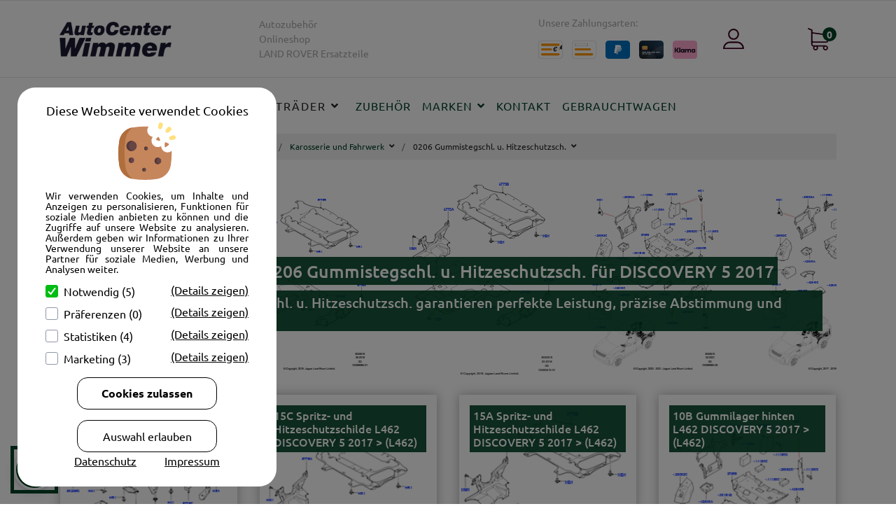

--- FILE ---
content_type: text/html; charset=utf-8
request_url: https://autoshop-wimmer.de/land-rover/ersatzteile/discovery-5-2017/karosserie-und-fahrwerk/0206-gummistegschl-u-hitzeschutzsch
body_size: 13924
content:

<!doctype html>
<html lang="de-de" dir="ltr">
    <head><script src="https://consent.cookiebot.com/uc.js" id="Cookiebot" data-cbid="826e0490-3f5a-43c1-8d82-8dd956d9faf9" data-blockingmode="auto" type="text/javascript"></script>
	<!-- Optimiert mit Easy Frontend SEO Pro Version 3.6.2.1-PRO - https://kubik-rubik.de/de/efseo-easy-frontend-seo -->
        <meta charset="utf-8">
        <meta name="viewport" content="width=device-width, initial-scale=1, shrink-to-fit=no">
        <link rel="canonical" href="https://autoshop-wimmer.de/land-rover/ersatzteile/discovery-5-2017/karosserie-und-fahrwerk/0206-gummistegschl-u-hitzeschutzsch">
        <base href="https://autoshop-wimmer.de/land-rover/ersatzteile/discovery-5-2017/karosserie-und-fahrwerk/0206-gummistegschl-u-hitzeschutzsch" />
	<meta http-equiv="content-type" content="text/html; charset=utf-8" />
	<meta name="twitter:title" content="DISCOVERY 5 2017 - 0206 Gummistegschl. u. Hitzeschutzsch. - Land Rover Original Ersatzteile" />
	<meta name="twitter:description" content="Originalzubehör von Ford, Range Rover, Volvo, Peugeot ★ günstig kaufen ➜ Ihr Onlineshop und Autohändler in Bayern ✓ Fahrzeugankauf ✓ Leasing ✓ Werkstatt ☎ 0851 / 98877-12" />
	<meta name="robots" content="index, follow" />
	<meta property="og:title" content="DISCOVERY 5 2017 - 0206 Gummistegschl. u. Hitzeschutzsch. - Land Rover Original Ersatzteile" />
	<meta property="og:description" content="Originalzubehör von Ford, Range Rover, Volvo, Peugeot ★ günstig kaufen ➜ Ihr Onlineshop und Autohändler in Bayern ✓ Fahrzeugankauf ✓ Leasing ✓ Werkstatt ☎ 0851 / 98877-12" />
	<meta name="description" content="Originalzubehör von Ford, Range Rover, Volvo, Peugeot ★ günstig kaufen ➜ Ihr Onlineshop und Autohändler in Bayern ✓ Fahrzeugankauf ✓ Leasing ✓ Werkstatt ☎ 0851 / 98877-12" />
	<meta name="generator" content="Autocenter Wimmer" />
	<title>DISCOVERY 5 2017 - 0206 Gummistegschl. u. Hitzeschutzsch. - Land Rover Original Ersatzteile</title>
	<link href="/land-rover/ersatzteile/discovery-5-2017/karosserie-und-fahrwerk/0206-gummistegschl-u-hitzeschutzsch?format=feed&amp;type=rss" rel="alternate" type="application/rss+xml" title="RSS 2.0" />
	<link href="/land-rover/ersatzteile/discovery-5-2017/karosserie-und-fahrwerk/0206-gummistegschl-u-hitzeschutzsch?format=feed&amp;type=atom" rel="alternate" type="application/atom+xml" title="Atom 1.0" />
	<link href="/templates/arino/images/favicon.ico" rel="shortcut icon" type="image/vnd.microsoft.icon" />
	<link href="/media/j2store/css/bootstrap.min.css" rel="stylesheet" type="text/css" />
	<link href="/media/j2store/css/jquery-ui-custom.css" rel="stylesheet" type="text/css" />
	<link href="https://autoshop-wimmer.de/media/j2store/css/font-awesome.min.css" rel="stylesheet" type="text/css" />
	<link href="/media/j2store/css/j2store.css" rel="stylesheet" type="text/css" />
	<link href="/media/j2store/css/jquery.fancybox.min.css" rel="stylesheet" type="text/css" />
	<link href="/templates/arino/css/bootstrap.min.css" rel="stylesheet" type="text/css" />
	<link href="/plugins/system/helixultimate/assets/css/system-j3.min.css" rel="stylesheet" type="text/css" />
	<link href="/templates/arino/css/font-awesome.min.css" rel="stylesheet" type="text/css" />
	<link href="/templates/arino/css/custom.css" rel="stylesheet" type="text/css" />
	<link href="/templates/arino/css/fa-v4-shims.css" rel="stylesheet" type="text/css" />
	<link href="/templates/arino/css/template.css" rel="stylesheet" type="text/css" />
	<link href="/templates/arino/css/presets/default.css" rel="stylesheet" type="text/css" />
	<link href="/components/com_sppagebuilder/assets/css/font-awesome-5.min.css" rel="stylesheet" type="text/css" />
	<link href="/components/com_sppagebuilder/assets/css/font-awesome-v4-shims.css" rel="stylesheet" type="text/css" />
	<link href="/components/com_sppagebuilder/assets/css/animate.min.css" rel="stylesheet" type="text/css" />
	<link href="/components/com_sppagebuilder/assets/css/sppagebuilder.css" rel="stylesheet" type="text/css" />
	<link href="/components/com_sppagebuilder/assets/css/magnific-popup.css" rel="stylesheet" type="text/css" />
	<link href="https://autoshop-wimmer.de/modules/mod_j2store_cart/css/j2store_cart.css" rel="stylesheet" type="text/css" />
	<style type="text/css">
.j2store-mainimage .zoomImg, .j2store-product-images .j2store-mainimage img,.j2store-product-images .j2store-thumbnail-image img {width:120px} .blog .additional-image-list img ,.item-page .additional-image-list img  { width :80px;}.j2store-mainimage .zoomImg, .j2store-product-images .j2store-mainimage img,.j2store-product-images .j2store-thumbnail-image img {width:120px} .blog .additional-image-list img ,.item-page .additional-image-list img  { width :80px;}.j2store-mainimage .zoomImg, .j2store-product-images .j2store-mainimage img,.j2store-product-images .j2store-thumbnail-image img {width:120px} .blog .additional-image-list img ,.item-page .additional-image-list img  { width :80px;}.j2store-mainimage .zoomImg, .j2store-product-images .j2store-mainimage img,.j2store-product-images .j2store-thumbnail-image img {width:120px} .blog .additional-image-list img ,.item-page .additional-image-list img  { width :80px;}.j2store-mainimage .zoomImg, .j2store-product-images .j2store-mainimage img,.j2store-product-images .j2store-thumbnail-image img {width:120px} .blog .additional-image-list img ,.item-page .additional-image-list img  { width :80px;}.j2store-mainimage .zoomImg, .j2store-product-images .j2store-mainimage img,.j2store-product-images .j2store-thumbnail-image img {width:120px} .blog .additional-image-list img ,.item-page .additional-image-list img  { width :80px;}.j2store-mainimage .zoomImg, .j2store-product-images .j2store-mainimage img,.j2store-product-images .j2store-thumbnail-image img {width:120px} .blog .additional-image-list img ,.item-page .additional-image-list img  { width :80px;}.j2store-mainimage .zoomImg, .j2store-product-images .j2store-mainimage img,.j2store-product-images .j2store-thumbnail-image img {width:120px} .blog .additional-image-list img ,.item-page .additional-image-list img  { width :80px;}.j2store-mainimage .zoomImg, .j2store-product-images .j2store-mainimage img,.j2store-product-images .j2store-thumbnail-image img {width:120px} .blog .additional-image-list img ,.item-page .additional-image-list img  { width :80px;}.j2store-mainimage .zoomImg, .j2store-product-images .j2store-mainimage img,.j2store-product-images .j2store-thumbnail-image img {width:120px} .blog .additional-image-list img ,.item-page .additional-image-list img  { width :80px;}:root {
    --asw-widget-border: #FFFFFF;
    --asw-widget-outline: #004225;
    --asw-widget-background: #004225;
    --asw-menu-primary: #004225;
}.logo-image {height:50px;}.logo-image-phone {height:50px;}
	</style>
	<script type="application/json" class="joomla-script-options new">{"data":{"breakpoints":{"tablet":991,"mobile":480},"header":{"stickyOffset":"100"}},"csrf.token":"bce3d8c81eaf5698c3830a9c57fa07cd","system.paths":{"root":"","base":""},"system.keepalive":{"interval":3540000,"uri":"\/component\/ajax\/?format=json"}}</script>
	<script src="/cache/com_templates/templates/arino/3fae4abb3edfe64cca89260602fe1bd8.js" type="text/javascript"></script>
	<script type="text/javascript">

		var j2storeURL = 'https://autoshop-wimmer.de/';
		
			if(typeof(j2store) == 'undefined') {
				var j2store = {};
			}

	if(typeof(jQuery) != 'undefined') {
		jQuery.noConflict();
	}

	if(typeof(j2store.jQuery) == 'undefined') {
		j2store.jQuery = jQuery.noConflict();
	}

	if(typeof(j2store.jQuery) != 'undefined') {

		(function($) {
			$(document).ready(function(){
				/*date, time, datetime*/

				if( $('.j2store_date').length ){
					$('.j2store_date').datepicker({dateFormat: 'yy-mm-dd'});
				}

				if($('.j2store_datetime').length){
					$('.j2store_datetime').datetimepicker({
							dateFormat: 'yy-mm-dd',
							timeFormat: 'HH:mm',
							
			currentText: 'Jetzt',
			closeText: 'Erledigt',
			timeOnlyTitle: 'Wähle Zeit',
			timeText: 'Zeit',
			hourText: 'Stunde',
			minuteText: 'Minute',
			secondText: 'Sekunde',
			millisecText: 'Millisekunde',
			timezoneText: 'Zeitzone'
			
					});
				}

				if($('.j2store_time').length){
					$('.j2store_time').timepicker({timeFormat: 'HH:mm', 
			currentText: 'Jetzt',
			closeText: 'Erledigt',
			timeOnlyTitle: 'Wähle Zeit',
			timeText: 'Zeit',
			hourText: 'Stunde',
			minuteText: 'Minute',
			secondText: 'Sekunde',
			millisecText: 'Millisekunde',
			timezoneText: 'Zeitzone'
			});
				}

			});
		})(j2store.jQuery);
	}
	jQuery(document).off("click.fb-start", "[data-trigger]");jQuery(document).off("click.fb-start", "[data-trigger]");jQuery(document).off("click.fb-start", "[data-trigger]");jQuery(document).off("click.fb-start", "[data-trigger]");jQuery(document).off("click.fb-start", "[data-trigger]");jQuery(document).off("click.fb-start", "[data-trigger]");jQuery(document).off("click.fb-start", "[data-trigger]");jQuery(document).off("click.fb-start", "[data-trigger]");jQuery(document).off("click.fb-start", "[data-trigger]");jQuery(document).off("click.fb-start", "[data-trigger]");jQuery(document).off("click.fb-start", "[data-trigger]");jQuery(document).off("click.fb-start", "[data-trigger]");jQuery(document).off("click.fb-start", "[data-trigger]");jQuery(document).off("click.fb-start", "[data-trigger]");jQuery(document).off("click.fb-start", "[data-trigger]");jQuery(document).off("click.fb-start", "[data-trigger]");jQuery(document).off("click.fb-start", "[data-trigger]");jQuery(document).off("click.fb-start", "[data-trigger]");jQuery(document).off("click.fb-start", "[data-trigger]");jQuery(document).off("click.fb-start", "[data-trigger]");jQuery(window).on('load',  function() {
				new JCaption('img.caption');
			});template="arino";
if(typeof(j2store) == 'undefined') {
	var j2store = {};
}
if(typeof(j2store.jQuery) == 'undefined') {
	j2store.jQuery = jQuery.noConflict();
}		
(function($) {
	$(document).bind('after_adding_to_cart', function(element,data, type){

		var murl = '/warenkorb/ajaxmini';

		$.ajax({
			url : murl,
			type : 'get',
			cache : false,
			contentType : 'application/json; charset=utf-8',
			dataType : 'json',
			success : function(json) {
				if (json != null && json['response']) {
					$.each(json['response'], function(key, value) {
						if ($('.j2store_cart_module_' + key).length) {
							$('.j2store_cart_module_' + key).each(function() {
								$(this).html(value);
							});
						}
					});
				}
			}

		});

	});
})(j2store.jQuery);
		
	</script>
<link href="/templates/arino/fonts/ubuntu/ubuntu.css" rel="stylesheet" type="text/css" />

<script src="/templates/arino/js/jquery-handleCounter.min.js"></script>
<link href="/templates/arino/css/custom.css" media="screen" rel="stylesheet" type="text/css" />

<!-- Google Tag Manager -->
<script type="text/plain" data-cookieconsent="statistics">
(function(w, d, s, l, i) {
    w[l] = w[l] || [];
    function gtag() { dataLayer.push(arguments); }
    var f = d.getElementsByTagName(s)[0],
        j = d.createElement(s),
        dl = l != 'dataLayer' ? '&l=' + l : '';
    j.async = true;
    j.src =
        'https://www.googletagmanager.com/gtag/js?id=' + i + dl;
    f.parentNode.insertBefore(j, f);
    gtag('js', new Date());
    gtag('config', i);
})(window, document, 'script', 'dataLayer', 'UA-180466914-1');
</script>
<!--End Google Tag Manager -->

<!-- Google tag (gtag.js) -->
<script type="text/plain" data-cookieconsent="statistics" async src="https://www.googletagmanager.com/gtag/js?id=G-TZZ5RVM875"></script>
<script type="text/plain" data-cookieconsent="statistics">
  window.dataLayer = window.dataLayer || [];
  function gtag(){dataLayer.push(arguments);}
  gtag('js', new Date());

  gtag('config', 'G-TZZ5RVM875');
</script>
<!--End Google Tag -->

<!-- Facebook Pixel Code -->
<script>/*
!function(f,b,e,v,n,t,s)
{if(f.fbq)return;n=f.fbq=function(){n.callMethod?
n.callMethod.apply(n,arguments):n.queue.push(arguments)};
if(!f._fbq)f._fbq=n;n.push=n;n.loaded=!0;n.version='2.0';
n.queue=[];t=b.createElement(e);t.async=!0;
t.src=v;s=b.getElementsByTagName(e)[0];
s.parentNode.insertBefore(t,s)}(window, document,'script',
'https://connect.facebook.net/en_US/fbevents.js');
fbq('init', '1013701152484068');
fbq('track', 'PageView');
*/</script>
<noscript><!--<img height="1" width="1" style="display:none"
src="https://www.facebook.com/tr?id=1013701152484068&ev=PageView&noscript=1"
/>--!></noscript>
<!-- End Facebook Pixel Code -->

<meta name="google-site-verification" content="qoA1KPt49ZxIioWahYKniY6kGxkhLSROBk3HHmkAd3k" />
    </head>
    <body class="site helix-ultimate hu com-content view-category layout-default task-none itemid-454 de-de ltr sticky-header layout-fluid offcanvas-init offcanvs-position-left">
    
    <div class="body-wrapper">
        <div class="body-innerwrapper">
                        
<section id="sp-top-bar" >

						<div class="container">
				<div class="container-inner">
			
	
<div class="row">
	<div id="sp-logo" class="col-lg-3 "><div class="sp-column "><a id="offcanvas-toggler" aria-label="Navigation" class="offcanvas-toggler-left d-block d-lg-none" href="#" title=""><span class="fa fa-bars" aria-hidden="true" title="Navigation"></span></a><div class="logo"><a href="/" title="Xlogo.png.pagespeed.ic.6au6i6ho1"><img class="logo-image" src="/images/xlogo.png.pagespeed.ic.6au6i6ho1_.png" alt="Autoshop Wimmer"></a></div></div></div><div id="sp-top1" class="col-lg-3 "><div class="sp-column "><div class="sp-module  span2"><div class="sp-module-content">

<div class="custom"  >
	<p style="margin: 0px;">Autozubehör<br />Onlineshop<br />LAND ROVER Ersatzteile</p></div>
</div></div></div></div><div id="sp-top2" class="col-lg-6 "><div class="sp-column "><div class="sp-module "><div class="sp-module-content">

<div class="custom"  >
	<p style="margin: 0px;">Unsere Zahlungsarten:</p>
<ul class="payments" style="text-align: left;">
<li><img src="/plugins/j2store/payment_cash/payment_cash/assets/icon.png" alt="Icon" /></li>
<li><img src="/plugins/j2store/payment_moneyorder/payment_moneyorder/assets/icon.png" alt="Icon" /></li>
<li><img src="/plugins/j2store/payment_paypal/payment_paypal/assets/icon.png" alt="Icon" /></li>
<li><img src="https://www.mollie.com/external/icons/payment-methods/creditcard%402x.png" alt="Creditcard%402x" /></li>
<li><img src="https://www.mollie.com/external/icons/payment-methods/klarna%402x.png" alt="Klarna%402x" /></li>
</ul></div>
</div></div><div class="sp-module "><div class="sp-module-content">
<div class="sp-custom-login sp-mod-login">
    <span class="info-text">
        <a href="#login" class="sppb-btn sppb-btn-link" role="button" data-toggle="modal" title="https://autoshop-wimmer.de/images/demo/author-icon.svg"><img src="https://autoshop-wimmer.de/images/demo/author-icon.svg" alt="cart"></a>
    </span>
    
    <!--Modal-->
    <div id="login" class="modal fade" tabindex="-1" role="dialog" aria-labelledby="myModalLabel" aria-hidden="true">
        <div class="modal-dialog modal-dialog-centered">
            <!-- Modal content-->
            <div class="modal-content">
                <div class="modal-header">
                    <button type="button" class="close" data-dismiss="modal" aria-hidden="true"><i class="fa fa-close"></i></button>
                    <p style="font-size: 28px;">Login</p>
                </div>
                <div class="modal-body">
                    <form action="/land-rover/ersatzteile/discovery-5-2017" method="post" id="login-form">
                                            
                        <div id="form-login-username" class="form-group">
                                                            <div class="input-group">
                                    <input id="modlgn-username" type="text" name="username" class="sppb-form-control" tabindex="0" size="18" placeholder="E-Mail" />
                                </div>
                                                    </div>
                    
                        <div id="form-login-password" class="form-group">
                                                            <div class="input-group">
                                    <input id="modlgn-passwd" type="password" name="password" class="sppb-form-control" tabindex="0" size="18" placeholder="Passwort" />
                                </div>
                                                    </div>
                    
                        
                        <div class="remeber-forget-wrap d-flex justify-content-between">
                                                            <div id="form-login-remember" class="form-group form-check">
                                    <input id="modlgn-remember" type="checkbox" name="remember" class="form-check-input" value="yes"/>
                                    <label for="modlgn-remember" class="control-label">Angemeldet bleiben</label>
                                </div>
                                                        <div>
                                <a class="forget-pass" href="/passwort-vergessen" title="Passwort vergessen?">
                                Passwort vergessen?</a>
                            </div>
                        </div>
                    
                        <div id="form-login-submit" class="form-group">
                            <button type="submit" tabindex="0" name="Submit" class="sppb-btn sppb-btn-default">Anmelden</button>
                        </div>
                    
                                                <div class="reg-link">
                                                            <a href="/registrierung" title="Registrieren">
                                Registrieren <span class="icon-arrow-right"></span></a>
                                                    </div>
                    
                        <input type="hidden" name="option" value="com_users" />
                        <input type="hidden" name="task" value="user.login" />
                        <input type="hidden" name="return" value="aHR0cHM6Ly9hdXRvc2hvcC13aW1tZXIuZGUvbGFuZC1yb3Zlci9lcnNhdHp0ZWlsZS9kaXNjb3ZlcnktNS0yMDE3L2thcm9zc2VyaWUtdW5kLWZhaHJ3ZXJrLzAyMDYtZ3VtbWlzdGVnc2NobC11LWhpdHplc2NodXR6c2No" />
                        <input type="hidden" name="bce3d8c81eaf5698c3830a9c57fa07cd" value="1" />                    
                                            </form>
                </div><!--/Modal body-->
            </div> <!-- Modal content-->
        </div> <!-- /.modal-dialog -->
    </div><!--/Modal-->
</div>
</div></div><div class="sp-module "><div class="sp-module-content">			<div class="j2store_cart_module_114">
						<div class="j2store-minicart-button">
				<span class="cart-item-info">
					<a class="link" href="/warenkorb" title="https://autoshop-wimmer.de/images/demo/cart-icon.svg">
						<img src="https://autoshop-wimmer.de/images/demo/cart-icon.svg" width="30" height="32" alt="cart">
						<span class="cart-item-count">0</span>
					</a>
				</span>
			</div>

									</div>
			</div></div></div></div></div>
							</div>
			</div>
			
</section>
<header id="sp-header" >

						<div class="container">
				<div class="container-inner">
			
	
<div class="row">
	<div id="sp-menu" class="col-lg-24 "><div class="sp-column  d-flex align-items-center justify-content-end"><nav class="sp-megamenu-wrapper" role="navigation"><ul class="sp-megamenu-parent menu-animation-fade-up d-none d-lg-block"><li class="sp-menu-item"><a   href="/"  title="Start">Start</a></li><li class="sp-menu-item alias-parent-active"><a   href="/land-rover/ersatzteile" title="Land Rover Ersatzteile - Original-Teile vom offiziellen Partnerhändler." >JLR Ersatzteile</a></li><li class="sp-menu-item sp-has-child"><span  class=" sp-menu-separator" >Kompletträder</span><div class="sp-dropdown sp-dropdown-main sp-menu-right" style="width: 240px;"><div class="sp-dropdown-inner"><ul class="sp-dropdown-items"><li class="sp-menu-item"><a   href="/kompletträder/winterreifen"  title="Winterreifen">Winterreifen</a></li></ul></div></div></li><li class="sp-menu-item"><a   href="/zubehör"  title="Zubehör">Zubehör</a></li><li class="sp-menu-item sp-has-child"><a   href="/marken"  title="Marken">Marken</a><div class="sp-dropdown sp-dropdown-main sp-menu-right" style="width: 240px;"><div class="sp-dropdown-inner"><ul class="sp-dropdown-items"><li class="sp-menu-item"><a   href="/marken/land-rover"  title="Land Rover">Land Rover</a></li><li class="sp-menu-item"><a   href="/marken/ford"  title="Ford">Ford</a></li></ul></div></div></li><li class="sp-menu-item"><a   href="/kontakt"  title="Kontakt">Kontakt</a></li><li class="sp-menu-item"><a  rel="noopener noreferrer" href="https://www.autocenter-wimmer.de/fahrzeuge/" target="_blank"  title="Gebrauchtwagen">Gebrauchtwagen</a></li></ul></nav></div></div></div>
							</div>
			</div>
			
</header>
<section id="sp-section-3" >

				
	
<div class="row">
	<div id="sp-title" class="col-lg-12 "><div class="sp-column "></div></div></div>
				
</section>
<section id="sp-main-body" >

										<div class="container">
					<div class="container-inner">
						
	
<div class="row">
	
<main id="sp-component" class="col-lg-12 ">
	<div class="sp-column ">
		<div id="system-message-container">
	</div>


		
		
<style type="text/css">
    .category-card {
        border: 1px solid #FFFFFF;
        margin: 15px 0px;
    }
    .category-card:hover {
        border: 1px solid #1E2337;
    }

    .category-card a {

    }
    .category-card h4 {
        color: #FFFFFF;
        font-size: 16px;
        padding: 5px;
        margin: 0;
    }
    .category-card .overlay-background-image {
        background-size: contain;
    }
    .category-card .sppb-addon-overlay-image-content {
        height: 350px;
        box-shadow: 0px 0px 15px rgb(0 0 0 / 30%);
        padding: 15px;
    }
</style>
<style type="text/css">
    .sppb-addon-overlay-image-content {
        height: 320px;
    }
    .sppb-addon-subtitle {
        margin: 0px 0px 40px 0px !important;
    }
    .sppb-addon-subtitle p {
        margin: 0px;
        padding: 0px;
    }
    .sppb-btn.sppb-btn-default:focus,
    .sppb-btn.sppb-btn-default:hover {
        color: #FFFFFF !important;
        background-color: #4848bd;
    }

    .overlay-image-footer {
        position: absolute;
        bottom: 0;
        background: rgba(30, 35, 55, 0.6);
        padding: 2px 15px;
        width: 100%;
        margin-left: -15px;
        color: #FFF;
        font-weight: normal;
        font-size: 15px;
        text-align: center;
        font-style: italic;
    }
</style>
<style type="text/css">
    #sp-main-body .container {
        max-width: unset !important;
    }
</style>
<style type="text/css">
    .breadcrumbs {
        display: -ms-flexbox;
        display: flex;
        -ms-flex-wrap: wrap;
        flex-wrap: wrap;
        padding: 0px;
        margin: 0px;
        list-style: none;
        background-color: #f1f1f1;
    }

    .breadcrumbs > li {
        padding: 10px 0px 10px 10px;
        position: relative;
        font-size: 12px;
    }

    .breadcrumbs > li:not(:first-child)::before {
        display: inline-block;
        padding-right: .5rem;
        color: #6c757d;
        content: "/";
    }

    .breadcrumbs > li a {
        /*color: #46517F;*/
    }

    .drop-container:after {
        font-family: "Font Awesome 5 Free";
        font-weight: 900;
        content: "\f107";
        float: right;
        margin-left: 7px;
    }

    .drop-container .drop {
        display: none;
        position: absolute;
        top: 38px;
        left: 10px;
        z-index: 10000;
        background: #FFFFFF;
        width: 350px;
        box-shadow: 0 3px 5px 0 rgb(0 0 0 / 20%);
    }

    .drop-container:hover .drop {
      display: block;
    }

    .drop-container .drop a,
    .drop-container .drop span {
      display: block;
      padding: 8px 16px;
    }

    .drop-container .drop ul {
        list-style: none;
        margin: 0px;
        padding: 5px;
    }
</style>

<style type="text/css">
    .vin-info {
        background: rgba(30, 35, 55, 0.8);
        padding: 15px;
        text-align: center;
        margin-top: 15px;
        color: #ffffff;
        position: relative;
    }

    .vin-info p {
        margin: 0px
    }

    .vin-info a {
        text-decoration: underline;
        color: #FFFFFF;
    }

    .vin-info a:hover {
        color: #FFFFFF !important;
    }

    .vin-info .info {
        font-size: 13px;
    }

    .vin-info.not-compatible {
        background: red;
    }

    .vin-btn {
        border: 1px solid #FFFFFF;
        background: transparent;
        color: #ffffff;
        position: absolute;
        right: 15px;
        top: 13px;
        cursor: pointer;
    }
</style>

<div class="sppb-row-container">
    <div class="sppb-row">
                <div class="sppb-col-md-12">
            <ol class="breadcrumbs">
                                                            <li>
                                                            <span>Land Rover</span>
                                                    </li>
                                                                                <li>
                                                            <a href="/land-rover/ersatzteile" title="Ersatzteile">Ersatzteile</a>
                                                    </li>
                                                                                <li class="active drop-container">
                                                            <a href="/land-rover/ersatzteile/discovery-5-2017" title="DISCOVERY 5 2017">DISCOVERY 5 2017</a>
                                                        <div class="drop">
                                <ul>
                                                                            <li>
                                                                                            <a href="/land-rover/ersatzteile/defender-2007" title="DEFENDER 2007">DEFENDER 2007</a>
                                                                                    </li>
                                                                            <li>
                                                                                            <a href="/land-rover/ersatzteile/discovery-4-2010-2016" title="DISCOVERY 4 2010 - 2016">DISCOVERY 4 2010 - 2016</a>
                                                                                    </li>
                                                                            <li>
                                                                                            <a href="/land-rover/ersatzteile/new-defender-2020" title="NEW DEFENDER 2020">NEW DEFENDER 2020</a>
                                                                                    </li>
                                                                            <li>
                                                                                            <a href="/land-rover/ersatzteile/new-range-rover-evoque-2019" title="NEW RANGE ROVER EVOQUE 2019">NEW RANGE ROVER EVOQUE 2019</a>
                                                                                    </li>
                                                                            <li>
                                                                                            <a href="/land-rover/ersatzteile/discovery-sport-2015" title="DISCOVERY SPORT 2015">DISCOVERY SPORT 2015</a>
                                                                                    </li>
                                                                            <li>
                                                                                            <a href="/land-rover/ersatzteile/freelander-2-2006-2014" title="FREELANDER 2 2006 - 2014">FREELANDER 2 2006 - 2014</a>
                                                                                    </li>
                                                                            <li>
                                                                                            <a href="/land-rover/ersatzteile/new-range-rover-2022" title="NEW RANGE ROVER 2022">NEW RANGE ROVER 2022</a>
                                                                                    </li>
                                                                            <li>
                                                                                            <a href="/land-rover/ersatzteile/range-rover-velar-2017" title="RANGE ROVER VELAR 2017">RANGE ROVER VELAR 2017</a>
                                                                                    </li>
                                                                            <li>
                                                                                            <a href="/land-rover/ersatzteile/range-rover-2010-2012" title="RANGE ROVER 2010 - 2012">RANGE ROVER 2010 - 2012</a>
                                                                                    </li>
                                                                            <li>
                                                                                            <a href="/land-rover/ersatzteile/range-rover-sport-2010-2013" title="RANGE ROVER SPORT 2010 - 2013">RANGE ROVER SPORT 2010 - 2013</a>
                                                                                    </li>
                                                                            <li>
                                                                                            <a href="/land-rover/ersatzteile/new-range-rover-sport-2023" title="NEW RANGE ROVER SPORT 2023">NEW RANGE ROVER SPORT 2023</a>
                                                                                    </li>
                                                                            <li>
                                                                                            <a href="/land-rover/ersatzteile/range-rover-2013" title="RANGE ROVER 2013 - 2022">RANGE ROVER 2013 - 2022</a>
                                                                                    </li>
                                                                            <li>
                                                                                            <a href="/land-rover/ersatzteile/range-rover-evoque-2012" title="RANGE ROVER EVOQUE 2012 - 2018">RANGE ROVER EVOQUE 2012 - 2018</a>
                                                                                    </li>
                                                                            <li>
                                                                                            <a href="/land-rover/ersatzteile/range-rover-sport-2014" title="RANGE ROVER SPORT 2014 - 2022">RANGE ROVER SPORT 2014 - 2022</a>
                                                                                    </li>
                                                                    </ul>
                            </div>
                        </li>
                                                                                <li class="active drop-container">
                                                            <a href="/land-rover/ersatzteile/discovery-5-2017/karosserie-und-fahrwerk" title="Karosserie und Fahrwerk">Karosserie und Fahrwerk</a>
                                                        <div class="drop">
                                <ul>
                                                                            <li>
                                                                                            <a href="/land-rover/ersatzteile/discovery-5-2017/achsen-und-aufhaengung" title="Achsen und Aufhaengung">Achsen und Aufhaengung</a>
                                                                                    </li>
                                                                            <li>
                                                                                            <a href="/land-rover/ersatzteile/discovery-5-2017/bremssysteme" title="Bremssysteme">Bremssysteme</a>
                                                                                    </li>
                                                                            <li>
                                                                                            <a href="/land-rover/ersatzteile/discovery-5-2017/fahrzeugelektrik" title="Fahrzeugelektrik">Fahrzeugelektrik</a>
                                                                                    </li>
                                                                            <li>
                                                                                            <a href="/land-rover/ersatzteile/discovery-5-2017/innenausstattung" title="Innenausstattung">Innenausstattung</a>
                                                                                    </li>
                                                                            <li>
                                                                                            <a href="/land-rover/ersatzteile/discovery-5-2017/kühlung-und-heizung" title="Kühlung und Heizung">Kühlung und Heizung</a>
                                                                                    </li>
                                                                            <li>
                                                                                            <a href="/land-rover/ersatzteile/discovery-5-2017/lenkung" title="Lenkung">Lenkung</a>
                                                                                    </li>
                                                                            <li>
                                                                                            <a href="/land-rover/ersatzteile/discovery-5-2017/schmiermittel-und-reiniger" title="Schmiermittel und Reiniger">Schmiermittel und Reiniger</a>
                                                                                    </li>
                                                                            <li>
                                                                                            <a href="/land-rover/ersatzteile/discovery-5-2017/sitze" title="Sitze">Sitze</a>
                                                                                    </li>
                                                                            <li>
                                                                                            <a href="/land-rover/ersatzteile/discovery-5-2017/zubehör" title="Zubehör">Zubehör</a>
                                                                                    </li>
                                                                            <li>
                                                                                            <a href="/land-rover/ersatzteile/discovery-5-2017/2,0-turbodiesel" title="2,0 Turbodiesel">2,0 Turbodiesel</a>
                                                                                    </li>
                                                                            <li>
                                                                                            <a href="/land-rover/ersatzteile/discovery-5-2017/2-0-turbo-petrol-aj200p" title="2.0 Turbo Petrol (AJ200P)">2.0 Turbo Petrol (AJ200P)</a>
                                                                                    </li>
                                                                            <li>
                                                                                            <a href="/land-rover/ersatzteile/discovery-5-2017/3,0-diesel-24v-dohc-tc" title="3,0 Diesel 24V DOHC TC">3,0 Diesel 24V DOHC TC</a>
                                                                                    </li>
                                                                            <li>
                                                                                            <a href="/land-rover/ersatzteile/discovery-5-2017/3,0-l-dohc-gdi-sc-v6-benzin" title="3,0 l DOHC GDI SC V6 Benzin">3,0 l DOHC GDI SC V6 Benzin</a>
                                                                                    </li>
                                                                            <li>
                                                                                            <a href="/land-rover/ersatzteile/discovery-5-2017/3-0-i6-turbo-diesel-aj20d6" title="3.0 I6 Turbo Diesel(AJ20D6)">3.0 I6 Turbo Diesel(AJ20D6)</a>
                                                                                    </li>
                                                                            <li>
                                                                                            <a href="/land-rover/ersatzteile/discovery-5-2017/3-0-i6-turbo-petrol-aj20p6" title="3.0 I6 Turbo Petrol(AJ20P6)">3.0 I6 Turbo Petrol(AJ20P6)</a>
                                                                                    </li>
                                                                            <li>
                                                                                            <a href="/land-rover/ersatzteile/discovery-5-2017/8-speed-auto-trans-8hp45" title="8 Speed Auto Trans (8HP45)">8 Speed Auto Trans (8HP45)</a>
                                                                                    </li>
                                                                            <li>
                                                                                            <a href="/land-rover/ersatzteile/discovery-5-2017/8-speed-auto-trans-8hp51" title="8 Speed Auto Trans (8HP51)">8 Speed Auto Trans (8HP51)</a>
                                                                                    </li>
                                                                            <li>
                                                                                            <a href="/land-rover/ersatzteile/discovery-5-2017/8-speed-auto-trans-8hp70" title="8 Speed Auto Trans (8HP70)">8 Speed Auto Trans (8HP70)</a>
                                                                                    </li>
                                                                            <li>
                                                                                            <a href="/land-rover/ersatzteile/discovery-5-2017/8-speed-automatic-8hp76" title="8 Speed Automatic (8HP76)">8 Speed Automatic (8HP76)</a>
                                                                                    </li>
                                                                            <li>
                                                                                            <a href="/land-rover/ersatzteile/discovery-5-2017/getriebegehäuse" title="Getriebegehäuse">Getriebegehäuse</a>
                                                                                    </li>
                                                                            <li>
                                                                                            <a href="/land-rover/ersatzteile/discovery-5-2017/transmission-case-borgwarner" title="Transmission Case(BORGWARNER)">Transmission Case(BORGWARNER)</a>
                                                                                    </li>
                                                                    </ul>
                            </div>
                        </li>
                                                                                <li class="active drop-container">
                                                            <span>0206 Gummistegschl. u. Hitzeschutzsch.</span>
                                                        <div class="drop">
                                <ul>
                                                                            <li>
                                                                                            <a href="/land-rover/ersatzteile/discovery-5-2017/karosserie-und-fahrwerk/0101-kar-o-vorderw-u-tür-heckkl-mot-h-sd" title="0101 Kar o Vorderw u Tür/Heckkl/Mot-h/SD">0101 Kar o Vorderw u Tür/Heckkl/Mot-h/SD</a>
                                                                                    </li>
                                                                            <li>
                                                                                            <a href="/land-rover/ersatzteile/discovery-5-2017/karosserie-und-fahrwerk/0102-vorderes-karosseriesystem" title="0102 Vorderes Karosseriesystem">0102 Vorderes Karosseriesystem</a>
                                                                                    </li>
                                                                            <li>
                                                                                            <a href="/land-rover/ersatzteile/discovery-5-2017/karosserie-und-fahrwerk/0103-karosserieöffnungen" title="0103 Karosserieöffnungen">0103 Karosserieöffnungen</a>
                                                                                    </li>
                                                                            <li>
                                                                                            <a href="/land-rover/ersatzteile/discovery-5-2017/karosserie-und-fahrwerk/0108-leisten,-spoiler-dachreling" title="0108 Leisten, Spoiler + Dachreling">0108 Leisten, Spoiler + Dachreling</a>
                                                                                    </li>
                                                                            <li>
                                                                                            <a href="/land-rover/ersatzteile/discovery-5-2017/karosserie-und-fahrwerk/0109-rückspiegel-und-zugehörige-teile" title="0109 Rückspiegel und zugehörige Teile">0109 Rückspiegel und zugehörige Teile</a>
                                                                                    </li>
                                                                            <li>
                                                                                            <a href="/land-rover/ersatzteile/discovery-5-2017/karosserie-und-fahrwerk/0111-scheiben,-rahmen-und-mechanismen" title="0111 Scheiben, Rahmen und Mechanismen">0111 Scheiben, Rahmen und Mechanismen</a>
                                                                                    </li>
                                                                            <li>
                                                                                            <a href="/land-rover/ersatzteile/discovery-5-2017/karosserie-und-fahrwerk/0114-türschließmechanismen" title="0114 Türschließmechanismen">0114 Türschließmechanismen</a>
                                                                                    </li>
                                                                            <li>
                                                                                            <a href="/land-rover/ersatzteile/discovery-5-2017/karosserie-und-fahrwerk/0116-scheibenwischer-und-waschanlagen" title="0116 Scheibenwischer und Waschanlagen">0116 Scheibenwischer und Waschanlagen</a>
                                                                                    </li>
                                                                            <li>
                                                                                            <a href="/land-rover/ersatzteile/discovery-5-2017/karosserie-und-fahrwerk/0117-cabriolet,-dachöffnungen-hardtop" title="0117 Cabriolet, Dachöffnungen - Hardtop">0117 Cabriolet, Dachöffnungen - Hardtop</a>
                                                                                    </li>
                                                                            <li>
                                                                                            <a href="/land-rover/ersatzteile/discovery-5-2017/karosserie-und-fahrwerk/0119-stoßfänger-und-grills" title="0119 Stoßfänger und Grills">0119 Stoßfänger und Grills</a>
                                                                                    </li>
                                                                            <li>
                                                                                            <a href="/land-rover/ersatzteile/discovery-5-2017/karosserie-und-fahrwerk/0203-motor-getriebelager" title="0203 Motor-/Getriebelager">0203 Motor-/Getriebelager</a>
                                                                                    </li>
                                                                            <li>
                                                                                            <a href="/land-rover/ersatzteile/discovery-5-2017/karosserie-und-fahrwerk/0204-anhängevorrichtung" title="0204 Anhängevorrichtung">0204 Anhängevorrichtung</a>
                                                                                    </li>
                                                                    </ul>
                            </div>
                        </li>
                                                </ol>
        </div>
                    <div class="sppb-col-md-12">
                <div class="sppb-column">
                    <div class="sppb-column-addons">
                        <div class="sppb-addon-wrapper">
                            <div class="clearfix">
                                <div class="sppb-addon sppb-addon-overlay-image">
                                    <div class="sppb-addon-overlay-image-content title-subtitle-bottom-left">
                                        <div class="overlay-image-title">
                                            <h1 class="sppb-addon-title" style="font-size: 25px;">Land Rover Original 0206 Gummistegschl. u. Hitzeschutzsch. für DISCOVERY 5 2017</h1>
                                                                                            <h3 class="sppb-addon-subtitle" style="font-size: 20px;">Original 0206 Gummistegschl. u. Hitzeschutzsch. garantieren perfekte Leistung, präzise Abstimmung und höchste Qualität.</h3>
                                                                                    </div>
                                        <div class="overlay-background-image-wrapper">
                                            <div class="overlay-background-image" style="background: url(/images/products/thumbs/C028898505.png) 0px center no-repeat, url(/images/products/thumbs/C028898401.png) 250px center no-repeat, url(/images/products/thumbs/C026341001.png) 500px center no-repeat, url(/images/products/thumbs/C028898305.png) 750px center no-repeat, url(/images/products/thumbs/C026340904.png) 1000px center no-repeat, url(/images/products/thumbs/C028898203.png) 1250px center no-repeat, url(/images/products/thumbs/C026340802.png) 1500px center no-repeat, url(/images/products/thumbs/C027256008.png) 1750px center no-repeat, url(/images/products/thumbs/C028898105.png) 2000px center no-repeat, url(/images/products/thumbs/C027156005.png) 2250px center no-repeat;"></div>
                                        </div>
                                    </div>
                                </div>
                            </div>
                        </div>
                    </div>
                </div>
            </div>
            </div>

    <div class="sppb-row">
        
                    <div class="sppb-col-md-3 sppb-col-sm-4 sppb-col-xs-12">
                <div class="category-card">
                    <a href="/land-rover/ersatzteile/discovery-5-2017/karosserie-und-fahrwerk/0206-gummistegschl-u-hitzeschutzsch/15d-spritz-und-hitzeschutzschilde-l462-discovery-5-2017-l462-c028898505-svgz" title="15D Spritz- und Hitzeschutzschilde L462 DISCOVERY 5 2017 > (L462)">
                        <div class="sppb-addon sppb-addon-overlay-image">
                            <div class="sppb-addon-overlay-image-content">
                                <div class="overlay-image-title">
                                    <h2 class="sppb-addon-title" style="font-size: 16px;">15D Spritz- und Hitzeschutzschilde L462 DISCOVERY 5 2017 > (L462)</h2>
                                </div>
                                                                    <div class="overlay-background-image-wrapper">
                                        <div class="overlay-background-image" style="background-image:url(/images/products/thumbs/C028898505.png);"></div>
                                    </div>
                                                                <span class="overlay-image-footer">49 Ersatzteil/e</span>
                            </div>
                        </div>
                    </a>
                </div>
            </div>
                    <div class="sppb-col-md-3 sppb-col-sm-4 sppb-col-xs-12">
                <div class="category-card">
                    <a href="/land-rover/ersatzteile/discovery-5-2017/karosserie-und-fahrwerk/0206-gummistegschl-u-hitzeschutzsch/15c-spritz-und-hitzeschutzschilde-l462-discovery-5-2017-l462-c028898401-svgz" title="15C Spritz- und Hitzeschutzschilde L462 DISCOVERY 5 2017 > (L462)">
                        <div class="sppb-addon sppb-addon-overlay-image">
                            <div class="sppb-addon-overlay-image-content">
                                <div class="overlay-image-title">
                                    <h2 class="sppb-addon-title" style="font-size: 16px;">15C Spritz- und Hitzeschutzschilde L462 DISCOVERY 5 2017 > (L462)</h2>
                                </div>
                                                                    <div class="overlay-background-image-wrapper">
                                        <div class="overlay-background-image" style="background-image:url(/images/products/thumbs/C028898401.png);"></div>
                                    </div>
                                                                <span class="overlay-image-footer">9 Ersatzteil/e</span>
                            </div>
                        </div>
                    </a>
                </div>
            </div>
                    <div class="sppb-col-md-3 sppb-col-sm-4 sppb-col-xs-12">
                <div class="category-card">
                    <a href="/land-rover/ersatzteile/discovery-5-2017/karosserie-und-fahrwerk/0206-gummistegschl-u-hitzeschutzsch/15a-spritz-und-hitzeschutzschilde-l462-discovery-5-2017-l462-c026341001-svgz" title="15A Spritz- und Hitzeschutzschilde L462 DISCOVERY 5 2017 > (L462)">
                        <div class="sppb-addon sppb-addon-overlay-image">
                            <div class="sppb-addon-overlay-image-content">
                                <div class="overlay-image-title">
                                    <h2 class="sppb-addon-title" style="font-size: 16px;">15A Spritz- und Hitzeschutzschilde L462 DISCOVERY 5 2017 > (L462)</h2>
                                </div>
                                                                    <div class="overlay-background-image-wrapper">
                                        <div class="overlay-background-image" style="background-image:url(/images/products/thumbs/C026341001.png);"></div>
                                    </div>
                                                                <span class="overlay-image-footer">5 Ersatzteil/e</span>
                            </div>
                        </div>
                    </a>
                </div>
            </div>
                    <div class="sppb-col-md-3 sppb-col-sm-4 sppb-col-xs-12">
                <div class="category-card">
                    <a href="/land-rover/ersatzteile/discovery-5-2017/karosserie-und-fahrwerk/0206-gummistegschl-u-hitzeschutzsch/10b-gummilager-hinten-l462-discovery-5-2017-l462-c028898305-svgz" title="10B Gummilager hinten L462 DISCOVERY 5 2017 > (L462)">
                        <div class="sppb-addon sppb-addon-overlay-image">
                            <div class="sppb-addon-overlay-image-content">
                                <div class="overlay-image-title">
                                    <h2 class="sppb-addon-title" style="font-size: 16px;">10B Gummilager hinten L462 DISCOVERY 5 2017 > (L462)</h2>
                                </div>
                                                                    <div class="overlay-background-image-wrapper">
                                        <div class="overlay-background-image" style="background-image:url(/images/products/thumbs/C028898305.png);"></div>
                                    </div>
                                                                <span class="overlay-image-footer">30 Ersatzteil/e</span>
                            </div>
                        </div>
                    </a>
                </div>
            </div>
                    <div class="sppb-col-md-3 sppb-col-sm-4 sppb-col-xs-12">
                <div class="category-card">
                    <a href="/land-rover/ersatzteile/discovery-5-2017/karosserie-und-fahrwerk/0206-gummistegschl-u-hitzeschutzsch/10a-gummilager-hinten-l462-discovery-5-2017-l462-c026340904-svgz" title="10A Gummilager hinten L462 DISCOVERY 5 2017 > (L462)">
                        <div class="sppb-addon sppb-addon-overlay-image">
                            <div class="sppb-addon-overlay-image-content">
                                <div class="overlay-image-title">
                                    <h2 class="sppb-addon-title" style="font-size: 16px;">10A Gummilager hinten L462 DISCOVERY 5 2017 > (L462)</h2>
                                </div>
                                                                    <div class="overlay-background-image-wrapper">
                                        <div class="overlay-background-image" style="background-image:url(/images/products/thumbs/C026340904.png);"></div>
                                    </div>
                                                                <span class="overlay-image-footer">27 Ersatzteil/e</span>
                            </div>
                        </div>
                    </a>
                </div>
            </div>
                    <div class="sppb-col-md-3 sppb-col-sm-4 sppb-col-xs-12">
                <div class="category-card">
                    <a href="/land-rover/ersatzteile/discovery-5-2017/karosserie-und-fahrwerk/0206-gummistegschl-u-hitzeschutzsch/05d-motorabdeckung-vorn-l462-discovery-5-2017-l462-c028898203-svgz" title="05D Motorabdeckung vorn L462 DISCOVERY 5 2017 > (L462)">
                        <div class="sppb-addon sppb-addon-overlay-image">
                            <div class="sppb-addon-overlay-image-content">
                                <div class="overlay-image-title">
                                    <h2 class="sppb-addon-title" style="font-size: 16px;">05D Motorabdeckung vorn L462 DISCOVERY 5 2017 > (L462)</h2>
                                </div>
                                                                    <div class="overlay-background-image-wrapper">
                                        <div class="overlay-background-image" style="background-image:url(/images/products/thumbs/C028898203.png);"></div>
                                    </div>
                                                                <span class="overlay-image-footer">30 Ersatzteil/e</span>
                            </div>
                        </div>
                    </a>
                </div>
            </div>
                    <div class="sppb-col-md-3 sppb-col-sm-4 sppb-col-xs-12">
                <div class="category-card">
                    <a href="/land-rover/ersatzteile/discovery-5-2017/karosserie-und-fahrwerk/0206-gummistegschl-u-hitzeschutzsch/05b-motorabdeckung-vorn-l462-discovery-5-2017-l462-c026340802-svgz" title="05B Motorabdeckung vorn L462 DISCOVERY 5 2017 > (L462)">
                        <div class="sppb-addon sppb-addon-overlay-image">
                            <div class="sppb-addon-overlay-image-content">
                                <div class="overlay-image-title">
                                    <h2 class="sppb-addon-title" style="font-size: 16px;">05B Motorabdeckung vorn L462 DISCOVERY 5 2017 > (L462)</h2>
                                </div>
                                                                    <div class="overlay-background-image-wrapper">
                                        <div class="overlay-background-image" style="background-image:url(/images/products/thumbs/C026340802.png);"></div>
                                    </div>
                                                                <span class="overlay-image-footer">19 Ersatzteil/e</span>
                            </div>
                        </div>
                    </a>
                </div>
            </div>
                    <div class="sppb-col-md-3 sppb-col-sm-4 sppb-col-xs-12">
                <div class="category-card">
                    <a href="/land-rover/ersatzteile/discovery-5-2017/karosserie-und-fahrwerk/0206-gummistegschl-u-hitzeschutzsch/15b-spritz-und-hitzeschutzschilde-l462-discovery-5-2017-l462-c027256008-svgz" title="15B Spritz- und Hitzeschutzschilde L462 DISCOVERY 5 2017 > (L462)">
                        <div class="sppb-addon sppb-addon-overlay-image">
                            <div class="sppb-addon-overlay-image-content">
                                <div class="overlay-image-title">
                                    <h2 class="sppb-addon-title" style="font-size: 16px;">15B Spritz- und Hitzeschutzschilde L462 DISCOVERY 5 2017 > (L462)</h2>
                                </div>
                                                                    <div class="overlay-background-image-wrapper">
                                        <div class="overlay-background-image" style="background-image:url(/images/products/thumbs/C027256008.png);"></div>
                                    </div>
                                                                <span class="overlay-image-footer">34 Ersatzteil/e</span>
                            </div>
                        </div>
                    </a>
                </div>
            </div>
                    <div class="sppb-col-md-3 sppb-col-sm-4 sppb-col-xs-12">
                <div class="category-card">
                    <a href="/land-rover/ersatzteile/discovery-5-2017/karosserie-und-fahrwerk/0206-gummistegschl-u-hitzeschutzsch/05c-motorabdeckung-vorn-l462-discovery-5-2017-l462-c028898105-svgz" title="05C Motorabdeckung vorn L462 DISCOVERY 5 2017 > (L462)">
                        <div class="sppb-addon sppb-addon-overlay-image">
                            <div class="sppb-addon-overlay-image-content">
                                <div class="overlay-image-title">
                                    <h2 class="sppb-addon-title" style="font-size: 16px;">05C Motorabdeckung vorn L462 DISCOVERY 5 2017 > (L462)</h2>
                                </div>
                                                                    <div class="overlay-background-image-wrapper">
                                        <div class="overlay-background-image" style="background-image:url(/images/products/thumbs/C028898105.png);"></div>
                                    </div>
                                                                <span class="overlay-image-footer">37 Ersatzteil/e</span>
                            </div>
                        </div>
                    </a>
                </div>
            </div>
                    <div class="sppb-col-md-3 sppb-col-sm-4 sppb-col-xs-12">
                <div class="category-card">
                    <a href="/land-rover/ersatzteile/discovery-5-2017/karosserie-und-fahrwerk/0206-gummistegschl-u-hitzeschutzsch/05a-motorabdeckung-vorn-l462-discovery-5-2017-l462-c027156005-svgz" title="05A Motorabdeckung vorn L462 DISCOVERY 5 2017 > (L462)">
                        <div class="sppb-addon sppb-addon-overlay-image">
                            <div class="sppb-addon-overlay-image-content">
                                <div class="overlay-image-title">
                                    <h2 class="sppb-addon-title" style="font-size: 16px;">05A Motorabdeckung vorn L462 DISCOVERY 5 2017 > (L462)</h2>
                                </div>
                                                                    <div class="overlay-background-image-wrapper">
                                        <div class="overlay-background-image" style="background-image:url(/images/products/thumbs/C027156005.png);"></div>
                                    </div>
                                                                <span class="overlay-image-footer">17 Ersatzteil/e</span>
                            </div>
                        </div>
                    </a>
                </div>
            </div>
            </div>

    <div class="sppb-row" style="margin-top: 30px;">
        <div class="sppb-col-md-8">
            <div class="sppb-column">
                <div class="sppb-column-addons">
                    <div class="sppb-addon-wrapper">
                        <div id="sppb-addon-1665390016689" class="clearfix">
                            <div class="sppb-addon sppb-addon-text-block">
                                <h4 class="sppb-addon-title" style="font-size: 35px;">Noch Fragen zu benötigten LAND ROVER Ersatzteilen?</h4>
                                <div class="sppb-addon-content">
                                    Selbstverständlich steht Ihnen unser LAND ROVER Support Team jederzeit heilend zur Verfügung. Sei es, wenn Sie einen Artikel nicht finden oder eindeutig identifizieren können - oder auch, wenn Sie Fragen zur
                                    Verfügbarkeit o.ä. haben. Kommen Sie einfach auf uns zu - wir helfen schnellstmöglich und sehr gerne:
                                </div>
                            </div>
                        </div>
                    </div>
                </div>
            </div>
        </div>
        <div class="sppb-col-md-4">
            <div class="sppb-column">
                <div class="sppb-column-addons">
                    <div class="sppb-addon-wrapper" style="margin: 0px 0px 30px 0px;">
                        <div id="sppb-addon-1665390016707" class="clearfix">
                            <div class="sppb-addon sppb-addon-text-block">
                                <div class="sppb-addon-content">
                                    <strong>Tel: 0851 / 98877-12</strong><br />
                                    <strong>Fax: 0851 / 98877-55</strong>
                                </div>
                            </div>
                        </div>
                    </div>
                    <div class="sppb-addon-wrapper" style="margin: 0px 0px 30px 0px;">
                        <div id="sppb-addon-1665390016716" class="clearfix">
                            <div class="sppb-addon sppb-addon-text-block">
                                <div class="sppb-addon-content">
                                    <strong>Supportzeiten<br><br></strong>
                                    Montag bis Donnerstag:<br>
                                    9:00 - 12:00 Uhr<br>
                                    13:00 - 16:00 Uhr<br><br>
                                    Freitag:<br>
                                    9:00 Uhr - 12:00 Uhr
                                </div>
                            </div>
                        </div>
                    </div>
                    <div class="sppb-addon-wrapper" style="margin: 0px 0px 30px 0px;">
                        <div id="sppb-addon-1665390016721" class="clearfix">
                            <div class="sppb-addon sppb-addon-text-block">
                                <div class="sppb-addon-content">
                                    <strong>
                                        Senden Sie uns eine E-Mail:<br />
                                        <a href="mailto:info@autoshop-wimmer.de" title="info@autoshop-wimmer.de">info@autoshop-wimmer.de</a><br />
                                    </strong>
                                </div>
                            </div>
                        </div>
                    </div>
                </div>
            </div>
        </div>
    </div>

</div>

			</div>
</main>
</div>
											</div>
				</div>
						
</section>
<section id="sp-bottom" >

						<div class="container">
				<div class="container-inner">
			
	
<div class="row">
	<div id="sp-bottom1" class="col-sm-col-sm-6 col-lg-12 "><div class="sp-column "><div class="sp-module "><div class="sp-module-content"><div class="mod-sppagebuilder  sp-page-builder" data-module_id="100">
	<div class="page-content">
		<div id="section-id-1562850320216" class="sppb-section" ><div class="sppb-container-inner"><div class="sppb-row"><div class="sppb-col-md-3 sppb-col-sm-6 sppb-col-xs-6" id="column-wrap-id-1562850320225"><div id="column-id-1562850320225" class="sppb-column" ><div class="sppb-column-addons"><div id="sppb-addon-wrapper-1562850320435" class="sppb-addon-wrapper"><div id="sppb-addon-1562850320435" class="clearfix "     ><div class="sppb-addon sppb-addon-header sppb-text-left"><p class="sppb-addon-title">So erreichen Sie uns</p></div><style type="text/css">#sppb-addon-wrapper-1562850320435 {
margin:0px 0px 25px 0px;}
#sppb-addon-1562850320435 {
	color: #1d2228;
	box-shadow: 0 0 0 0 #ffffff;
}
#sppb-addon-1562850320435 {
}
#sppb-addon-1562850320435.sppb-element-loaded {
}
#sppb-addon-1562850320435 .sppb-addon-title {
font-size:14px;letter-spacing:1px;font-weight: 700;}
@media (min-width: 768px) and (max-width: 991px) {#sppb-addon-1562850320435 {}#sppb-addon-wrapper-1562850320435 {margin-top: 0px;margin-right: 0px;margin-bottom: 10px;margin-left: 0px;}}@media (max-width: 767px) {#sppb-addon-1562850320435 {}#sppb-addon-wrapper-1562850320435 {margin-top: 0px;margin-right: 0px;margin-bottom: 10px;margin-left: 0px;}}</style><style type="text/css">#sppb-addon-1562850320435 p.sppb-addon-title {margin: 0px 0px 0px 0px; text-transform: uppercase; padding: 0px 0px 0px 0px; }</style></div></div><div id="sppb-addon-wrapper-1665056238295" class="sppb-addon-wrapper"><div id="sppb-addon-1665056238295" class="clearfix "     ><div class="sppb-addon sppb-addon-text-block  "><div class="sppb-addon-content">Tel: 0851 / 98877-12<br />Fax: 0851 / 98877-55<br /><br />Montag bis Donnerstag:<br />9:00 - 12:00 Uhr <br />13:00 - 16:00 Uhr<br /><br />Freitag:<br />9:00 Uhr - 12:00 Uhr<br /><br />Senden Sie uns eine E-Mail:<br /><a href="mailto:info@autoshop-wimmer.de" title="info@autoshop-wimmer.de">info@autoshop-wimmer.de</a></div></div><style type="text/css">#sppb-addon-wrapper-1665056238295 {
margin:0px 0px 30px 0px;}
#sppb-addon-1665056238295 {
	box-shadow: 0 0 0 0 #ffffff;
}
#sppb-addon-1665056238295 {
}
#sppb-addon-1665056238295.sppb-element-loaded {
}
@media (min-width: 768px) and (max-width: 991px) {#sppb-addon-1665056238295 {}}@media (max-width: 767px) {#sppb-addon-1665056238295 {}}</style><style type="text/css">@media (min-width: 768px) and (max-width: 991px) {}@media (max-width: 767px) {}</style></div></div></div></div></div><div class="sppb-col-md-3 sppb-col-sm-6 sppb-col-xs-6" id="column-wrap-id-1562850320226"><div id="column-id-1562850320226" class="sppb-column" ><div class="sppb-column-addons"><div id="sppb-addon-wrapper-1562914105411" class="sppb-addon-wrapper"><div id="sppb-addon-1562914105411" class="clearfix "     ><div class="sppb-addon sppb-addon-header sppb-text-left"><p class="sppb-addon-title">Informationen</p></div><style type="text/css">#sppb-addon-wrapper-1562914105411 {
margin:0px 0px 25px 0px;}
#sppb-addon-1562914105411 {
	color: #1d2228;
	box-shadow: 0 0 0 0 #ffffff;
}
#sppb-addon-1562914105411 {
}
#sppb-addon-1562914105411.sppb-element-loaded {
}
#sppb-addon-1562914105411 .sppb-addon-title {
font-size:14px;letter-spacing:1px;font-weight: 700;}
@media (min-width: 768px) and (max-width: 991px) {#sppb-addon-1562914105411 {}#sppb-addon-wrapper-1562914105411 {margin-top: 0px;margin-right: 0px;margin-bottom: 10px;margin-left: 0px;}}@media (max-width: 767px) {#sppb-addon-1562914105411 {}#sppb-addon-wrapper-1562914105411 {margin-top: 0px;margin-right: 0px;margin-bottom: 10px;margin-left: 0px;}}</style><style type="text/css">#sppb-addon-1562914105411 p.sppb-addon-title {margin: 0px 0px 0px 0px; text-transform: uppercase; padding: 0px 0px 0px 0px; }</style></div></div><div id="sppb-addon-wrapper-1562917462565" class="sppb-addon-wrapper"><div id="sppb-addon-1562917462565" class="clearfix "     ><div class="sppb-addon sppb-addon-module "><div class="sppb-addon-content"><ul class="menu">
<li class="item-170"><a href="/kontakt"  title="Kontakt">Kontakt</a></li><li class="item-172"><a href="/rücksendungen"  title="Rücksendungen">Rücksendungen</a></li><li class="item-1094"><a href="/versand"  title="Versand">Versand</a></li></ul>
</div></div><style type="text/css">#sppb-addon-wrapper-1562917462565 {
margin:0px 0px 30px 0px;}
#sppb-addon-1562917462565 {
	box-shadow: 0 0 0 0 #ffffff;
}
#sppb-addon-1562917462565 {
}
#sppb-addon-1562917462565.sppb-element-loaded {
}
@media (min-width: 768px) and (max-width: 991px) {#sppb-addon-1562917462565 {}#sppb-addon-wrapper-1562917462565 {margin-top: 0px;margin-right: 0px;margin-bottom: 20px;margin-left: 0px;}}@media (max-width: 767px) {#sppb-addon-1562917462565 {}#sppb-addon-wrapper-1562917462565 {margin-top: 0px;margin-right: 0px;margin-bottom: 10px;margin-left: 0px;}}</style></div></div></div></div></div><div class="sppb-col-md-3 sppb-col-sm-6 sppb-col-xs-6" id="column-wrap-id-1562850320227"><div id="column-id-1562850320227" class="sppb-column" ><div class="sppb-column-addons"><div id="sppb-addon-wrapper-1562914105405" class="sppb-addon-wrapper"><div id="sppb-addon-1562914105405" class="clearfix "     ><div class="sppb-addon sppb-addon-header sppb-text-left"><p class="sppb-addon-title">Account</p></div><style type="text/css">#sppb-addon-wrapper-1562914105405 {
margin:0px 0px 25px 0px;}
#sppb-addon-1562914105405 {
	color: #1d2228;
	box-shadow: 0 0 0 0 #ffffff;
}
#sppb-addon-1562914105405 {
}
#sppb-addon-1562914105405.sppb-element-loaded {
}
#sppb-addon-1562914105405 .sppb-addon-title {
font-size:14px;letter-spacing:1px;font-weight: 700;}
@media (min-width: 768px) and (max-width: 991px) {#sppb-addon-1562914105405 {}#sppb-addon-wrapper-1562914105405 {margin-top: 20px;margin-right: 0px;margin-bottom: 10px;margin-left: 0px;}}@media (max-width: 767px) {#sppb-addon-1562914105405 {}#sppb-addon-wrapper-1562914105405 {margin-top: 20px;margin-right: 0px;margin-bottom: 10px;margin-left: 0px;}}</style><style type="text/css">#sppb-addon-1562914105405 p.sppb-addon-title {margin: 0px 0px 0px 0px; text-transform: uppercase; padding: 0px 0px 0px 0px; }</style></div></div><div id="sppb-addon-wrapper-1562917457662" class="sppb-addon-wrapper"><div id="sppb-addon-1562917457662" class="clearfix "     ><div class="sppb-addon sppb-addon-module "><div class="sppb-addon-content"><ul class="menu">
<li class="item-165"><a href="/warenkorb"  title="Warenkorb">Warenkorb</a></li><li class="item-167"><a href="/registrierung"  title="Registrierung">Registrierung</a></li></ul>
</div></div><style type="text/css">#sppb-addon-wrapper-1562917457662 {
margin:0px 0px 30px 0px;}
#sppb-addon-1562917457662 {
	box-shadow: 0 0 0 0 #ffffff;
}
#sppb-addon-1562917457662 {
}
#sppb-addon-1562917457662.sppb-element-loaded {
}
@media (min-width: 768px) and (max-width: 991px) {#sppb-addon-1562917457662 {}#sppb-addon-wrapper-1562917457662 {margin-top: 0px;margin-right: 0px;margin-bottom: 20px;margin-left: 0px;}}@media (max-width: 767px) {#sppb-addon-1562917457662 {}#sppb-addon-wrapper-1562917457662 {margin-top: 0px;margin-right: 0px;margin-bottom: 10px;margin-left: 0px;}}</style></div></div></div></div></div><div class="sppb-col-md-3 sppb-col-sm-6 sppb-col-xs-6" id="column-wrap-id-1562850320228"><div id="column-id-1562850320228" class="sppb-column" ><div class="sppb-column-addons"><div id="sppb-addon-wrapper-1562914105408" class="sppb-addon-wrapper"><div id="sppb-addon-1562914105408" class="clearfix "     ><div class="sppb-addon sppb-addon-header sppb-text-left"><p class="sppb-addon-title">Rechtliches</p></div><style type="text/css">#sppb-addon-wrapper-1562914105408 {
margin:0px 0px 25px 0px;}
#sppb-addon-1562914105408 {
	color: #1d2228;
	box-shadow: 0 0 0 0 #ffffff;
}
#sppb-addon-1562914105408 {
}
#sppb-addon-1562914105408.sppb-element-loaded {
}
#sppb-addon-1562914105408 .sppb-addon-title {
font-size:14px;letter-spacing:1px;font-weight: 700;}
@media (min-width: 768px) and (max-width: 991px) {#sppb-addon-1562914105408 {}#sppb-addon-wrapper-1562914105408 {margin-top: 20px;margin-right: 0px;margin-bottom: 10px;margin-left: 0px;}}@media (max-width: 767px) {#sppb-addon-1562914105408 {}#sppb-addon-wrapper-1562914105408 {margin-top: 20px;margin-right: 0px;margin-bottom: 10px;margin-left: 0px;}}</style><style type="text/css">#sppb-addon-1562914105408 p.sppb-addon-title {margin: 0px 0px 0px 0px; text-transform: uppercase; padding: 0px 0px 0px 0px; }</style></div></div><div id="sppb-addon-wrapper-1562917775298" class="sppb-addon-wrapper"><div id="sppb-addon-1562917775298" class="clearfix "     ><div class="sppb-addon sppb-addon-module "><div class="sppb-addon-content"><ul class="menu">
<li class="item-173"><a href="/impressum"  title="Impressum">Impressum</a></li><li class="item-174"><a href="/datenschutz"  title="Datenschutz">Datenschutz</a></li><li class="item-175"><a href="/disclaimer"  title="Disclaimer">Disclaimer</a></li><li class="item-176"><a href="/widerruf"  title="Widerrufsbelehrung">Widerrufsbelehrung</a></li><li class="item-177"><a href="/agb"  title="AGB">AGB</a></li><li class="item-2377"><a href="/images/Barrierefreiheitserklärung.pdf" onclick="window.open(this.href, 'targetWindow', 'toolbar=no,location=no,status=no,menubar=no,scrollbars=yes,resizable=yes,'); return false;" title="Barrierefreiheitserklärung">Barrierefreiheitserklärung</a></li></ul>
</div></div><style type="text/css">#sppb-addon-wrapper-1562917775298 {
margin:0px 0px 30px 0px;}
#sppb-addon-1562917775298 {
	box-shadow: 0 0 0 0 #ffffff;
}
#sppb-addon-1562917775298 {
}
#sppb-addon-1562917775298.sppb-element-loaded {
}
@media (min-width: 768px) and (max-width: 991px) {#sppb-addon-1562917775298 {}#sppb-addon-wrapper-1562917775298 {margin-top: 0px;margin-right: 0px;margin-bottom: 20px;margin-left: 0px;}}@media (max-width: 767px) {#sppb-addon-1562917775298 {}#sppb-addon-wrapper-1562917775298 {margin-top: 0px;margin-right: 0px;margin-bottom: 10px;margin-left: 0px;}}</style></div></div></div></div></div><div class="sppb-col-md-12" id="column-wrap-id-1562850320351"><div id="column-id-1562850320351" class="sppb-column" ><div class="sppb-column-addons"><div id="sppb-addon-wrapper-1562850834175" class="sppb-addon-wrapper"><div id="sppb-addon-1562850834175" class="clearfix "     ><div class="sppb-addon sppb-addon-single-image sppb-text-center "><div class="sppb-addon-content"><div class="sppb-addon-single-image-container"><img class="sppb-img-responsive" src="/images/2020/07/02/autocenter-wimmer.png"  alt="Image" title=""   /></div></div></div><style type="text/css">#sppb-addon-wrapper-1562850834175 {
margin:50px 0px 20px 0px;}
#sppb-addon-1562850834175 {
	box-shadow: 0 0 0 0 #ffffff;
}
#sppb-addon-1562850834175 {
}
#sppb-addon-1562850834175.sppb-element-loaded {
}
@media (min-width: 768px) and (max-width: 991px) {#sppb-addon-1562850834175 {}#sppb-addon-wrapper-1562850834175 {margin-top: 20px;margin-right: 0px;margin-bottom: 10px;margin-left: 0px;}}@media (max-width: 767px) {#sppb-addon-1562850834175 {}#sppb-addon-wrapper-1562850834175 {margin-top: 20px;margin-right: 0px;margin-bottom: 10px;margin-left: 0px;}}</style><style type="text/css">#sppb-addon-1562850834175 img{}@media (min-width: 768px) and (max-width: 991px) {#sppb-addon-1562850834175 img{}}@media (max-width: 767px) {#sppb-addon-1562850834175 img{}}</style></div></div><div id="sppb-addon-wrapper-1562850873914" class="sppb-addon-wrapper"><div id="sppb-addon-1562850873914" class="clearfix "     ><div class="sppb-addon sppb-addon-text-block sppb-text-center "><div class="sppb-addon-content">Wir freuen uns, Sie im AutoShop Wimmer in Passau zu begrüßen. Wir bieten Ihnen Kompletträder und Reifen für die Automarken Ford, Land Rover, Range Rover, Volvo, Peugeot, Jaguar und Citroen. Hier in Passau schlägt unser Herz rund um’s Auto. Wir bieten Ihnen Beratung, Werkstatt, Service und natürlich Verkauf. Wollen Sie erstmal in Ruhe von der Couch aus unsere Räder und Merchandise Artikel durchstöbern und Ihre neuen Räder betrachten? Oder doch lieber eine Volvo Jacke kaufen? Von Ford bis Volvo, wir bieten Ihnen tolle Fotos mit allen Infos und schnellen Kontakt zum AutoShop Wimmer. Schreiben Sie eine Mail, rufen Sie an!</div></div><style type="text/css">#sppb-addon-wrapper-1562850873914 {
margin:0px auto 20px auto;}
#sppb-addon-1562850873914 {
	color: #8b8b8b;
	box-shadow: 0 0 0 0 #ffffff;
}
#sppb-addon-1562850873914 {
}
#sppb-addon-1562850873914.sppb-element-loaded {
}
@media (min-width: 768px) and (max-width: 991px) {#sppb-addon-1562850873914 {}}@media (max-width: 767px) {#sppb-addon-1562850873914 {}}</style><style type="text/css">@media (min-width: 768px) and (max-width: 991px) {}@media (max-width: 767px) {}</style></div></div><div id="sppb-addon-wrapper-1562850905415" class="sppb-addon-wrapper"><div id="sppb-addon-1562850905415" class="clearfix "     ><div class="sppb-addon sppb-addon-icons-group  icons-group-title-postion-top sppb-text-center"><ul class="sppb-icons-group-list"><li id="icon-1562850905416" class=""><a href="https://www.facebook.com/AutoCenterWimmer" aria-label="Icon group item" rel="noopener noreferrer" target="_blank" title="AutoCenterWimmer"><i class="fa fa-facebook " aria-hidden="true" title="Icon group item"></i></a></li><li id="icon-1562850905417" class=""><a href="https://twitter.com/autoshopwimmer" aria-label="Icon group item" rel="noopener noreferrer" target="_blank" title="Autoshopwimmer"><i class="fa fa-twitter " aria-hidden="true" title="Icon group item"></i></a></li><li id="icon-1562850905418" class=""><a href="https://www.instagram.com/autocenterwimmer/?hl=de" aria-label="Icon group item" rel="noopener noreferrer" target="_blank" title="Hl De"><i class="fa fa-instagram " aria-hidden="true" title="Icon group item"></i></a></li></ul></div><style type="text/css">#sppb-addon-1562850905415 {
	box-shadow: 0 0 0 0 #ffffff;
}
#sppb-addon-1562850905415 {
}
#sppb-addon-1562850905415.sppb-element-loaded {
}
@media (min-width: 768px) and (max-width: 991px) {#sppb-addon-1562850905415 {}}@media (max-width: 767px) {#sppb-addon-1562850905415 {}}#sppb-addon-1562850905415 .sppb-addon-icons-group{text-align:center;}#sppb-addon-1562850905415 .sppb-icons-group-list{display:inline-block;}</style><style type="text/css">#sppb-addon-1562850905415 .sppb-icons-group-list li#icon-1562850905416 a {height: 30px;margin: 5px;padding: 3px 3px 3px 3px;width: 30px;color: #ffffff;background-color: #d4d4d4;border-radius: 37px;font-size: 16px;}#sppb-addon-1562850905415 .sppb-icons-group-list {margin: -5px;}#sppb-addon-1562850905415 .sppb-icons-group-list li#icon-1562850905416 .sppb-icons-label-text {font-size: 16px;letter-spacing: 0px;}#sppb-addon-1562850905415 .sppb-icons-group-list li#icon-1562850905416{display: inline-block;}#sppb-addon-1562850905415 .sppb-icons-group-list li#icon-1562850905416 a:hover {color: #ffffff;background-color: #1d2228;}@media (min-width: 768px) and (max-width: 991px) {#sppb-addon-1562850905415 .sppb-icons-group-list li#icon-1562850905416 a {padding:    ;}}@media (max-width: 767px) {#sppb-addon-1562850905415 .sppb-icons-group-list li#icon-1562850905416 a {height: 25px;padding:    ;width: 25px;font-size: 14px;}}
#sppb-addon-1562850905415 .sppb-icons-group-list li#icon-1562850905417 a {height: 30px;margin: 5px;padding: 3px 3px 3px 3px;width: 30px;color: #ffffff;background-color: #d4d4d4;border-radius: 37px;font-size: 16px;}#sppb-addon-1562850905415 .sppb-icons-group-list {margin: -5px;}#sppb-addon-1562850905415 .sppb-icons-group-list li#icon-1562850905417 .sppb-icons-label-text {font-size: 16px;letter-spacing: 0px;}#sppb-addon-1562850905415 .sppb-icons-group-list li#icon-1562850905417{display: inline-block;}#sppb-addon-1562850905415 .sppb-icons-group-list li#icon-1562850905417 a:hover {color: #ffffff;background-color: #1d2228;}@media (min-width: 768px) and (max-width: 991px) {#sppb-addon-1562850905415 .sppb-icons-group-list li#icon-1562850905417 a {padding:    ;}}@media (max-width: 767px) {#sppb-addon-1562850905415 .sppb-icons-group-list li#icon-1562850905417 a {height: 25px;padding:    ;width: 25px;font-size: 14px;}}
#sppb-addon-1562850905415 .sppb-icons-group-list li#icon-1562850905418 a {height: 30px;margin: 5px;padding: 3px 3px 3px 3px;width: 30px;color: #ffffff;background-color: #d4d4d4;border-radius: 37px;font-size: 16px;}#sppb-addon-1562850905415 .sppb-icons-group-list {margin: -5px;}#sppb-addon-1562850905415 .sppb-icons-group-list li#icon-1562850905418 .sppb-icons-label-text {font-size: 16px;letter-spacing: 0px;}#sppb-addon-1562850905415 .sppb-icons-group-list li#icon-1562850905418{display: inline-block;}#sppb-addon-1562850905415 .sppb-icons-group-list li#icon-1562850905418 a:hover {color: #ffffff;background-color: #1d2228;}@media (min-width: 768px) and (max-width: 991px) {#sppb-addon-1562850905415 .sppb-icons-group-list li#icon-1562850905418 a {padding:    ;}}@media (max-width: 767px) {#sppb-addon-1562850905415 .sppb-icons-group-list li#icon-1562850905418 a {height: 25px;padding:    ;width: 25px;font-size: 14px;}}#sppb-addon-1562850905415 .sppb-addon-title {margin: 0px 0px 0px 0px; padding: 0px 0px 0px 0px; }</style></div></div></div></div></div></div></div></div><style type="text/css">.sp-page-builder .page-content #section-id-1562850320216{padding-top:1px;padding-right:0px;padding-bottom:0px;padding-left:0px;margin-top:0px;margin-right:0px;margin-bottom:0px;margin-left:0px;}#column-id-1562850320225{box-shadow:0 0 0 0 #fff;}#column-id-1562850320226{box-shadow:0 0 0 0 #fff;}#column-id-1562850320227{box-shadow:0 0 0 0 #fff;}#column-id-1562850320228{box-shadow:0 0 0 0 #fff;}#column-id-1562850320351{box-shadow:0 0 0 0 #fff;}</style>	</div>
</div>
</div></div></div></div></div>
							</div>
			</div>
			
</section>
<footer id="sp-footer" >

						<div class="container">
				<div class="container-inner">
			
	
<div class="row">
	<div id="sp-footer1" class="col-sm-6 col-lg-4 "><div class="sp-column "><span class="sp-copyright">Copyright © 2026<br>
AutoCenter Wimmer GmbH & Co KG.</span></div></div><div id="sp-position8" class="col-sm-6 col-lg-4 "><div class="sp-column "><div class="sp-module "><div class="sp-module-content">

<div class="custom"  >
	<ul class="payments">
<li><img src="/plugins/j2store/payment_cash/payment_cash/assets/icon.png" alt="Icon" /></li>
<li><img src="/plugins/j2store/payment_moneyorder/payment_moneyorder/assets/icon.png" alt="Icon" /></li>
<li><img src="/plugins/j2store/payment_paypal/payment_paypal/assets/icon.png" alt="Icon" /></li>
<li><img src="https://www.mollie.com/external/icons/payment-methods/creditcard%402x.png" alt="Creditcard%402x" /></li>
<li><img src="https://www.mollie.com/external/icons/payment-methods/klarna%402x.png" alt="Klarna%402x" /></li>
</ul></div>
</div></div></div></div><div id="sp-footer2" class="col-sm-6 col-lg-4 "><div class="sp-column "><div class="sp-module "><div class="sp-module-content">

<div class="custom"  >
	<p class="float-right sp-copyright" style="margin-bottom: 0;">Developed by <a style="color: #fff !important;" href="https://bachmaier-it.de" target="blank" title="BACHMAIER IT">BACHMAIER IT</a></p></div>
</div></div></div></div></div>
							</div>
			</div>
			
</footer>        </div>
    </div>

    <!-- Off Canvas Menu -->
    <div class="offcanvas-overlay"></div>
    <div class="offcanvas-menu">
        <a href="#" class="close-offcanvas" title=""><span class="fa fa-remove"></span></a>
        <div class="offcanvas-inner">
                            <div class="sp-module "><div class="sp-module-content">

<div class="custom"  >
	<p><img src="/images/xlogo.png.pagespeed.ic.6au6i6ho1_.png" alt="Xlogo.png.pagespeed.ic.6au6i6ho1 " /></p></div>
</div></div><div class="sp-module "><div class="sp-module-content">

<div class="custom"  >
	<p><strong>Tel: <a href="tel:+498519887712" title="0851 / 98877-12">0851 / 98877-12</a></strong></p>
<p><strong>E-Mail: <a href="mailto:info@autoshop-wimmer.de" title="info@autoshop-wimmer.de">info@autoshop-wimmer.de</a></strong></p></div>
</div></div><div class="sp-module "><div class="sp-module-content"><ul class="menu">
<li class="item-101 default"><a href="/"  title="Start">Start</a></li><li class="item-2367 alias-parent-active"><a href="/land-rover/ersatzteile" title="Land Rover Ersatzteile - Original-Teile vom offiziellen Partnerhändler.">JLR Ersatzteile</a></li><li class="item-2364 menu-divider menu-deeper menu-parent"><span class="menu-separator ">Kompletträder<span class="menu-toggler"></span></span>
<ul class="menu-child"><li class="item-248"><a href="/kompletträder/winterreifen"  title="Winterreifen">Winterreifen</a></li></ul></li><li class="item-2376"><a href="/zubehör"  title="Zubehör">Zubehör</a></li><li class="item-2359 menu-deeper menu-parent"><a href="/marken"  title="Marken">Marken<span class="menu-toggler"></span></a><ul class="menu-child"><li class="item-2360"><a href="/marken/land-rover"  title="Land Rover">Land Rover</a></li><li class="item-2362"><a href="/marken/ford"  title="Ford">Ford</a></li></ul></li><li class="item-196"><a href="/kontakt"  title="Kontakt">Kontakt</a></li><li class="item-228"><a href="https://www.autocenter-wimmer.de/fahrzeuge/" target="_blank" rel="noopener noreferrer" title="Gebrauchtwagen">Gebrauchtwagen</a></li></ul>
</div></div><div class="sp-module "><div class="sp-module-content"><div id="j2store-search-155" class="j2store-search-product  " >
	<form action="/accessoires" method="" class="form-horizontal" name="j2storeserachForm" id="j2storeserachForm_155" >

				<input type="text" class="inputbox" name="search" id="mod_j2store_search-155" value=""  placeholder="Suchen..."/>
		<a class="btn btn-primary" onclick="jQuery('#j2storeserachForm_155').submit();" title="">
			<i  class="fa fa-search"></i>
		</a>
					<input type="hidden" name="catid[0]" value="64" />
		

	</form>
</div></div></div><div class="sp-module "><div class="sp-module-content">

<div class="custom"  >
	<div style="width: 100%;"><img style="width: 16% !important; display: inline-block;" src="/images/2020/07/06/500px-jaguar_cars_logo_2012.jpg" alt="500px Jaguar Cars Logo 2012" /><img style="display: inline-block; width: 16% !important;" src="/images/2021/02/23/polestar-citroen.jpg" alt="Polestar Citroen" /> <img style="display: inline-block; width: 16% !important;" src="/images/2020/07/06/2000px-ford_logo_flat.jpg" alt="2000px Ford Logo Flat" /><img style="display: inline-block; width: 16% !important;" src="/images/2020/07/06/2000px-volvo_logo1.jpg" alt="2000px Volvo Logo1" /> <img style="display: inline-block; width: 16% !important;" src="/images/2021/02/23/peugeot-logo-2010-1920x1080.png" alt="Peugeot Logo 2010 1920x1080" /><img style="display: inline-block; width: 16% !important;" src="/images/2020/07/06/1200px-land-rover-logo.jpg" alt="1200px Land Rover Logo" /></div></div>
</div></div>
                    </div>
    </div>

    <script src="https://cdn.bachmaier.it/asw/v2/e62cbb82f95d7eab8f5f217df4fbc152a06f002c67528e8b3cf39efa5aacdac0.js" defer></script>

    
    
    <!-- Go to top -->
            <a href="#" class="sp-scroll-up" aria-label="Scroll Up" title=""><span class="fa fa-chevron-up" aria-hidden="true"></span></a>
            </body>
</html>